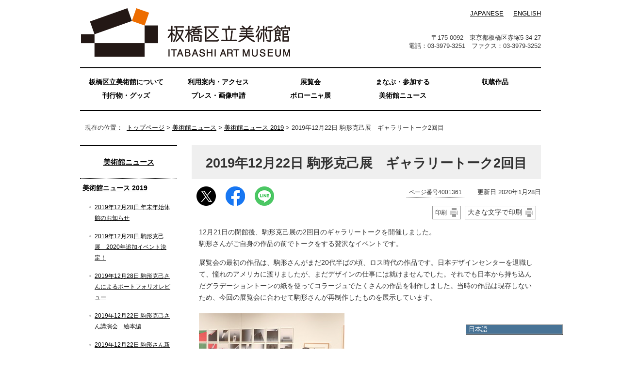

--- FILE ---
content_type: text/html
request_url: https://www.city.itabashi.tokyo.jp/artmuseum/4000614/4000615/4001361.html
body_size: 6287
content:

<!DOCTYPE html>
<html lang="ja">
<head prefix="og: http://ogp.me/ns# fb: http://ogp.me/ns/fb# article: http://ogp.me/ns/article#">
<!-- Google Tag Manager -->
<script>(function(w,d,s,l,i){w[l]=w[l]||[];w[l].push({'gtm.start':
new Date().getTime(),event:'gtm.js'});var f=d.getElementsByTagName(s)[0],
j=d.createElement(s),dl=l!='dataLayer'?'&l='+l:'';j.async=true;j.src=
'https://www.googletagmanager.com/gtm.js?id='+i+dl;f.parentNode.insertBefore(j,f);
})(window,document,'script','dataLayer','GTM-K893BMSF');</script>
<!-- End Google Tag Manager -->
<meta charset="UTF-8">
<title>2019年12月22日 駒形克己展　ギャラリートーク2回目｜板橋区立美術館</title>
<meta name="keywords" content="板橋区立美術館ホームページ,板橋区立美術館,美術館">
<meta name="google-site-verification" content="x4n03XUPYz6MJ4Yu0T-Sg9EEKB_pdXDBtIleHOGGx-8">
<!--[if lt IE 9]>
<script type="text/javascript" src="../../_template_/_site_/project_artmuseum/_res/js/html5shiv-printshiv.min.js"></script>
<![endif]-->
<meta property="og:title" content="2019年12月22日 駒形克己展　ギャラリートーク2回目｜板橋区立美術館">
<meta property="og:type" content="article">
<meta property="og:description" content="板橋区立美術館">
<meta property="og:url" content="https://www.city.itabashi.tokyo.jp/4000614/4000615/4001361.html">
<meta property="og:image" content="https://www.city.itabashi.tokyo.jp/_template_/_site_/_default_/_res/images/sns/ogimage.png">
<meta property="og:site_name" content="板橋区立美術館">
<meta property="og:locale" content="ja_JP">
<script src="../../_template_/_site_/project_artmuseum/_res/js/jquery-1.7.min.js" type="text/javascript"></script>
<script type="text/javascript">
//<!--
var FI = {};
FI.jQuery = jQuery.noConflict(true);
FI.smpcss = "../../_template_/_site_/project_artmuseum/_res/design/default_smp.css?z";
FI.ads_banner_analytics = true;
FI.open_data_analytics = true;
FI.pageid_search_analytics = true;
FI.file_data_analytics = true;
//-->
</script>
<script src="../../_template_/_site_/project_artmuseum/_res/js/smp.js" type="text/javascript"></script>
<script src="../../_template_/_site_/project_artmuseum/_res/js/common.js" type="text/javascript"></script>
<script src="../../_template_/_site_/project_artmuseum/_res/js/pagetop_fade.js" type="text/javascript"></script>
<script src="../../_template_/_site_/project_artmuseum/_res/js/over.js" type="text/javascript"></script>
<script src="../../_template_/_site_/project_artmuseum/_res/js/init.js" type="text/javascript"></script>
<script src="../../_template_/_site_/project_artmuseum/_res/js/fm_util.js" type="text/javascript"></script>
<link id="cmncss" href="../../_template_/_site_/project_artmuseum/_res/design/default.css?z" rel="stylesheet" type="text/css" class="pconly">
<link id="printcss" href="../../_template_/_site_/project_artmuseum/_res/print_dummy.css" rel="stylesheet" type="text/css" class="pconly">
<link id="bgcss" href="../../_template_/_site_/project_artmuseum/_res/dummy.css" rel="stylesheet" type="text/css">
<script type="text/javascript">
//<!--
var bgcss1 = "../../_template_/_site_/project_artmuseum/_res/a.css";
var bgcss2 = "../../_template_/_site_/project_artmuseum/_res/b.css";
var bgcss3 = "../../_template_/_site_/project_artmuseum/_res/c.css";
var bgcss4 = "../../_template_/_site_/project_artmuseum/_res/dummy.css";
// -->
</script>
<link rel="apple-touch-icon-precomposed" href="../../_template_/_site_/project_artmuseum/_res/images/apple-touch-icon-precomposed.png">
<link rel="shortcut icon" href="../../_template_/_site_/project_artmuseum/_res/favicon.ico" type="image/vnd.microsoft.icon">
<link rel="icon" href="../../_template_/_site_/project_artmuseum/_res/favicon.ico" type="image/vnd.microsoft.icon">
<olang>
<script src="https://code.jquery.com/jquery-3.6.0.min.js"></script>
<link rel="stylesheet" href="../../_template_/_site_/project_artmuseum/_res/js/mysite/mysite_menu.min.css">
<script src="../../_template_/_site_/project_artmuseum/_res/js/mysite/mysite_menu.min.js" charset="UTF-8"></script>
</olang>
<script src="../../_template_/_site_/project_artmuseum/_res/js/mysite/mysite_setting.js" type="text/javascript"></script>
</head>
<body>
<!-- Google Tag Manager (noscript) -->
<noscript><iframe src="https://www.googletagmanager.com/ns.html?id=GTM-K893BMSF"
height="0" width="0" style="display:none;visibility:hidden" title="GTM"></iframe></noscript>
<!-- End Google Tag Manager (noscript) -->
<div id="fb-root"></div>
<script type="text/javascript">(function(d, s, id) {
var js, fjs = d.getElementsByTagName(s)[0];
if (d.getElementById(id)) return;
js = d.createElement(s); js.id = id;
js.src = "//connect.facebook.net/ja_JP/sdk.js#xfbml=1&version=v2.8";
fjs.parentNode.insertBefore(js, fjs);
}(document, 'script', 'facebook-jssdk'));</script>
<noscript>
<p class="scriptmessage">当ウェブサイトではjavascriptを使用しています。 javascriptの使用を有効にしなければ、一部の機能が正確に動作しない恐れがあります。お手数ですがjavascriptの使用を有効にしてください。</p>
</noscript>
<div id="wrapbg">
<div id="wrap">
<header id="headerbg" class="clearfix" role="banner">
<div id="blockskip" class="pconly"><a href="#HONBUN">エンターキーを押すと、ナビゲーション部分をスキップし本文へ移動します。</a></div>
<div id="header" class="clearfix">
<div id="tlogo" class="clearfix">
<p><a href="../../index.html"><img src="../../_template_/_site_/project_artmuseum/_res/design/images/header/tlogo.png" alt="板橋区立美術館 ITABASHI ART MUSEUM" width="435" height="104"></a></p>
</div>
<div id="util">
<div id="util1">
<ul class="clearfix">
<li lang="en"><a href="../../index.html">JAPANESE</a></li>
<li lang="en"><a href="../../4000002/4001541/index.html">ENGLISH</a></li>
</ul>
</div>
<div id="util2">
<address>
<p>〒175-0092　東京都板橋区赤塚5-34-27</p>
<p>電話：03-3979-3251　ファクス：03-3979-3252</p>
</address>
</div>
</div>
</div>
</header>
<div id="floating_menu"></div>
<hr class="hide">
<nav id="gnavibg" role="navigation" aria-label="メインメニュー">
<div id="gnavi">
<ul class="clearfix">
<li><a href="../../4000002/index.html">板橋区立美術館について</a></li>
<li><a href="../../4001617/index.html">利用案内・アクセス</a></li>
<li><a href="../../4000016/index.html">展覧会</a></li>
<li><a href="../../4000169/index.html">まなぶ・参加する</a></li>
<li><a href="../../4000333/index.html">収蔵作品</a></li>
<li><a href="../../4001618/index.html">刊行物・グッズ</a></li>
<li><a href="../../4000566/index.html">プレス・画像申請</a></li>
<li><a href="../../4000589/index.html">ボローニャ展</a></li>
<li class="choice" aria-current="page"><a href="../../4000614/index.html"><em>美術館ニュース</em></a></li>
</ul>
</div>
</nav>
<hr class="hide">
<nav id="tpath" role="navigation" aria-label="現在の位置">
<p>現在の位置：&nbsp;
<a href="../../index.html">トップページ</a> &gt;
<a href="../../4000614/index.html">美術館ニュース</a> &gt;
<a href="../../4000614/4000615/index.html">美術館ニュース 2019</a> &gt;
2019年12月22日 駒形克己展　ギャラリートーク2回目
</p>
</nav>
<hr class="hide">
<div id="pagebody" class="clearfix lnavileft">
<p class="skip"><a id="HONBUN">ここから本文です。</a></p>
<main id="page" role="main">
<article id="content">
<div id="voice">
<h1>2019年12月22日 駒形克己展　ギャラリートーク2回目</h1>
<div class="box">
<div class="sns ai_skip rs_skip rs_preserve">
<div id="tw"><a href="https://twitter.com/intent/tweet?text=2019%E5%B9%B412%E6%9C%8822%E6%97%A5+%E9%A7%92%E5%BD%A2%E5%85%8B%E5%B7%B1%E5%B1%95%E3%80%80%E3%82%AE%E3%83%A3%E3%83%A9%E3%83%AA%E3%83%BC%E3%83%88%E3%83%BC%E3%82%AF2%E5%9B%9E%E7%9B%AE%ef%bd%9c%E6%9D%BF%E6%A9%8B%E5%8C%BA%E7%AB%8B%E7%BE%8E%E8%A1%93%E9%A4%A8&url=https%3A%2F%2Fwww.city.itabashi.tokyo.jp%2Fartmuseum%2F4000614%2F4000615%2F4001361.html" target="_blank"><img alt="このページの情報をXでポストできます" height="40" src="/_template_/_site_/_default_/_res/images/sns/post.png" width="40"></a></div>

<div id="fb"><a href="http://www.facebook.com/sharer.php?u=https%3A%2F%2Fwww.city.itabashi.tokyo.jp%2Fartmuseum%2F4000614%2F4000615%2F4001361.html&t=2019%E5%B9%B412%E6%9C%8822%E6%97%A5+%E9%A7%92%E5%BD%A2%E5%85%8B%E5%B7%B1%E5%B1%95%E3%80%80%E3%82%AE%E3%83%A3%E3%83%A9%E3%83%AA%E3%83%BC%E3%83%88%E3%83%BC%E3%82%AF2%E5%9B%9E%E7%9B%AE%ef%bd%9c%E6%9D%BF%E6%A9%8B%E5%8C%BA%E7%AB%8B%E7%BE%8E%E8%A1%93%E9%A4%A8" target="_blank"><img alt="このページの情報をフェイスブックでシェアできます" height="40" src="/_template_/_site_/_default_/_res/images/sns/share2.png" width="40"></a></div>

<div id="snsline"><a href="https://line.me/R/msg/text/?2019%E5%B9%B412%E6%9C%8822%E6%97%A5+%E9%A7%92%E5%BD%A2%E5%85%8B%E5%B7%B1%E5%B1%95%E3%80%80%E3%82%AE%E3%83%A3%E3%83%A9%E3%83%AA%E3%83%BC%E3%83%88%E3%83%BC%E3%82%AF2%E5%9B%9E%E7%9B%AE%ef%bd%9c%E6%9D%BF%E6%A9%8B%E5%8C%BA%E7%AB%8B%E7%BE%8E%E8%A1%93%E9%A4%A8%0d%0ahttps%3A%2F%2Fwww.city.itabashi.tokyo.jp%2Fartmuseum%2F4000614%2F4000615%2F4001361.html" target="_blank"><img alt="このページの情報をラインでシェアできます" height="40" src="/_template_/_site_/_default_/_res/images/sns/lineit2.png" width="40"></a></div>
</div>
<p class="update">
<span class="idnumber">ページ番号4001361</span>　
更新日
2020年1月28日
</p>
<p class="printbtn pconly"><span class="print pconly"><a href="javascript:void(0);" onclick="print(); return false;">印刷</a></span><span class="printl"><a href="javascript:void(0);" onclick="printData(); return false;">大きな文字で印刷</a></span></p>
<!-- ▲▲▲ END box ▲▲▲ --></div>
<p>12月21日の閉館後、駒形克己展の2回目のギャラリートークを開催しました。<br>
駒形さんがご自身の作品の前でトークをする贅沢なイベントです。</p>
<p>展覧会の最初の作品は、駒形さんがまだ20代半ばの頃、ロス時代の作品です。日本デザインセンターを退職して、憧れのアメリカに渡りましたが、まだデザインの仕事には就けませんでした。それでも日本から持ち込んだグラデーショントーンの紙を使ってコラージュでたくさんの作品を制作しました。当時の作品は現存しないため、今回の展覧会に合わせて駒形さんが再制作したものを展示しています。</p><p class="imageleft"><img src="../../_res/projects/project_artmuseum/_page_/004/001/361/pc211240.jpg" alt="写真：ギャラリートークの様子1" width="300" height="225"></p><br class="clear"><p>その他、カレンダーや絵本の試作など、前回のギャラリートークでは取り上げられなかった作品にも触れてくださいました。とくに、駒形さんの絵本の印刷や製本についても詳しく説明してくださり、高い技術を持った職人の人たちに対する強い敬意が感じられました。『Little Tree』については、3.11の被災者からの注文になんとか届けることができたときのエピソードをお話しながら、言葉を詰まらせる場面もありました。</p><p class="imageleft"><img src="../../_res/projects/project_artmuseum/_page_/004/001/361/pc211246.jpg" alt="写真：ギャラリートークの様子2" width="300" height="225"></p><br class="clear"><p>また最後には、九州大学病院小児医療センターでの仕事のお話や、参加者からの質問にも丁寧に答えて、だいぶ時間を超過してしまいましたが、参加されたみなさんは熱心に聞いていらっしゃいました。<br>
実は、駒形さんはのどを痛めて声が出ない状態だったため、重たい拡声器を使ってのトークでしたが、それでも1時間以上たっぷりお話くださいました。<br>
冬至前日の寒い夕方でしたが、定員いっぱいの約30名のみなさまにお集まりいただきました。ありがとうございました。</p>
<div id="reference">
<h2><span>このページに関する</span>お問い合わせ</h2>
<p><span class="department">板橋区立美術館</span><br>〒175-0092　東京都板橋区赤塚5-34-27<br>電話：03-3979-3251　ファクス：03-3979-3252<br><a class="mail" href="https://www.city.itabashi.tokyo.jp/cgi-crm/CRM030/CRM030_004/G2503000000/4001361">区民文化部 文化・国際交流課へのお問い合わせや相談は専用フォームをご利用ください。</a></p>
</div>
</div>
</article>
</main>
<hr class="hide">
<nav id="lnavi" class="pconly" role="navigation" aria-labelledby="localnav">
<div id="menubg">
<div id="menu">
<h2 id="localnav"><a href="../../4000614/index.html">美術館ニュース</a></h2>
<h3><a href="../../4000614/4000615/index.html">美術館ニュース 2019</a></h3>
<ul class="lmenu">
<li><a href="../../4000614/4000615/4001367.html">2019年12月28日 年末年始休館のお知らせ</a></li>
<li><a href="../../4000614/4000615/4001372.html">2019年12月28日 駒形克己展　2020年追加イベント決定！</a></li>
<li><a href="../../4000614/4000615/4001368.html">2019年12月28日 駒形克己さんによるポートフォリオレビュー</a></li>
<li><a href="../../4000614/4000615/4001363.html">2019年12月22日 駒形克己さん講演会　絵本編</a></li>
<li><a href="../../4000614/4000615/4001362.html">2019年12月22日 駒形さん新作絵本「MOON PHASE」</a></li>
<li class="choice" aria-current="page">2019年12月22日 駒形克己展　ギャラリートーク2回目</li>
<li><a href="../../4000614/4000615/4001360.html">2019年12月15日 ひとつがふたつ</a></li>
<li><a href="../../4000614/4000615/4001359.html">2019年12月15日 エリザベット・ローティックさん講演会</a></li>
<li><a href="../../4000614/4000615/4001358.html">2019年12月14日 駒形克己展　小学生の鑑賞教室</a></li>
<li><a href="../../4000614/4000615/4001357.html">2019年12月8日 あつめてひとつ</a></li>
<li><a href="../../4000614/4000615/4001356.html">2019年12月8日 駒形克己展　ギャラリートーク</a></li>
<li><a href="../../4000614/4000615/4001355.html">2019年12月1日 駒形克己の絵本づくり講座2日目</a></li>
<li><a href="../../4000614/4000615/4001354.html">2019年12月1日 駒形克己展　みどころ4</a></li>
<li><a href="../../4000614/4000615/4001366.html">2019年12月1日 駒形克己展　みどころ3</a></li>
<li><a href="../../4000614/4000615/4001353.html">2019年11月30日 駒形克己の絵本づくり講座1日目</a></li>
<li><a href="../../4000614/4000615/4001352.html">2019年11月30日 駒形克己展　みどころ2</a></li>
<li><a href="../../4000614/4000615/4001351.html">2019年11月30日 駒形克己展　みどころ1</a></li>
<li><a href="../../4000614/4000615/4001350.html">2019年11月26日 駒形克己さんのひよこ・たぬきアトリエ</a></li>
<li><a href="../../4000614/4000615/4001349.html">2019年11月24日 駒形克己さんと板橋区立美術館</a></li>
<li><a href="../../4000614/4000615/4001371.html">2019年11月24日 駒形克己講演会「デザインの仕事編」を開催しました</a></li>
<li><a href="../../4000614/4000615/4001370.html">2019年11月24日 小さなデザイン駒形克己展　オープニング</a></li>
<li><a href="../../4000614/4000615/4001369.html">2019年11月23日 本日開催「小さなデザイン 駒形克己展」</a></li>
<li><a href="../../4000614/4000615/4001348.html">2019年10月23日 岡村志満子さんのひよこ・たぬきアトリエ</a></li>
<li><a href="../../4000614/4000615/4001347.html">2019年10月20日 We love バーリントン</a></li>
<li><a href="../../4000614/4000615/4001346.html">2019年10月6日 第3回ギャラリートークを開催しました</a></li>
<li><a href="../../4000614/4000615/4001345.html">2019年10月5日 館蔵品展関連企画「ヤギを描こう！」を開催しました</a></li>
<li><a href="../../4000614/4000615/4001344.html">2019年9月22日 第2回ギャラリートークを開催しました</a></li>
<li><a href="../../4000614/4000615/4000616.html">2019年9月19日 アヴァンギャルド画家の東京 長谷川利行・野田英夫・松本竣介</a></li>
<li><a href="../../4000614/4000615/4000617.html">2019年9月8日 第1回ギャラリートークを開催しました</a></li>
<li><a href="../../4000614/4000615/4000618.html">2019年8月27日 2020年度ボローニャ展作品応募について</a></li>
<li><a href="../../4000614/4000615/4000619.html">2019年8月16日 最終日のサイン会</a></li>
<li><a href="../../4000614/4000615/4000620.html">2019年8月16日 2019ボローニャ・チルドレンズ・ブックフェア総復習</a></li>
<li><a href="../../4000614/4000615/4000621.html">2019年8月16日 テーブルトーク4回目 miyauniさん</a></li>
<li><a href="../../4000614/4000615/4000622.html">2019年8月12日 2019ボローニャ展最終日</a></li>
<li><a href="../../4000614/4000615/4000623.html">2019年8月12日 祝！1万人突破！</a></li>
<li><a href="../../4000614/4000615/4000624.html">2019年8月10日 急遽開催！山本まもるさんサイン会!</a></li>
<li><a href="../../4000614/4000615/4000625.html">2019年8月10日 ティーンズ絵本のアトリエ2日目</a></li>
<li><a href="../../4000614/4000615/4000626.html">2019年8月10日 台湾からも入選者が来てくれました</a></li>
<li><a href="../../4000614/4000615/4000627.html">2019年8月6日 むらかみひとみさんのひよこたぬきアトリエ</a></li>
<li><a href="../../4000614/4000615/4000628.html">2019年8月6日 テーブルトーク3日目 岡田千晶さん</a></li>
<li><a href="../../4000614/4000615/4000629.html">2019年8月4日 ティーンズ絵本のアトリエ 1日目</a></li>
<li><a href="../../4000614/4000615/4000630.html">2019年8月1日 テーブルトーク2日目　小山友子さん、広松由希子さん</a></li>
<li><a href="../../4000614/4000615/4000631.html">2019年7月27日 しかけえほんをつくろう 総集編</a></li>
<li><a href="../../4000614/4000615/4000632.html">2019年7月24日 ハリエット・ヴァン・レークさんの絵本ワークショップ</a></li>
<li><a href="../../4000614/4000615/4000633.html">2019年7月24日 テーブルトーク1回目コクマイトヨヒコさん、宇野和美さん</a></li>
<li><a href="../../4000614/4000615/4000634.html">2019年7月20日 祝5000人突破！</a></li>
<li><a href="../../4000614/4000615/4000635.html">2019年7月14日 ハリエット・ヴァン・レークさんのひよこたぬきアトリエ</a></li>
<li><a href="../../4000614/4000615/4000636.html">2019年7月14日 レオ・レオーニの作品資料67点をご寄贈いただくことになりました</a></li>
<li><a href="../../4000614/4000615/4000637.html">2019年7月14日 リニューアルオープン記念シンポジウム「建物から語る板橋区立美術館」</a></li>
<li><a href="../../4000614/4000615/4000638.html">2019年7月14日 トークイベント「タラブックスのミスターAと語る」</a></li>
<li><a href="../../4000614/4000615/4000639.html">2019年7月13日 むらかみひとみさん</a></li>
<li><a href="../../4000614/4000615/4000640.html">2019年7月11日 夏のアトリエ最終日</a></li>
<li><a href="../../4000614/4000615/4000641.html">2019年7月10日 スタンプラリー開催中</a></li>
<li><a href="../../4000614/4000615/4000642.html">2019年7月10日 ディエゴ・ビアンキさん講演会</a></li>
<li><a href="../../4000614/4000615/4000643.html">2019年7月6日 工藤あゆみさんと西川友美さん</a></li>
<li><a href="../../4000614/4000615/4000644.html">2019年7月6日 都内各所でボローニャ展入選者の展覧会</a></li>
<li><a href="../../4000614/4000615/4000645.html">2019年7月6日 夏のアトリエ4日目</a></li>
<li><a href="../../4000614/4000615/4000646.html">2019年7月4日 夏のアトリエ3日目</a></li>
<li><a href="../../4000614/4000615/4000647.html">2019年7月4日 2019イタリア・ボローニャ国際絵本原画展 内覧会・レセプション</a></li>
<li><a href="../../4000614/4000615/4000648.html">2019年7月3日 夏のアトリエ2日目</a></li>
<li><a href="../../4000614/4000615/4000649.html">2019年7月3日 ギータ・ウォルフさん講演会</a></li>
<li><a href="../../4000614/4000615/4000650.html">2019年7月3日 ミュージアムショップ・ボローニャもオープン！</a></li>
<li><a href="../../4000614/4000615/4000651.html">2019年7月3日 夏のアトリエ、スタート！</a></li>
<li><a href="../../4000614/4000615/4000652.html">2019年6月29日 板橋区立美術館 リニューアルオープン</a></li>
<li><a href="../../4000614/4000615/4000653.html">2019年5月30日 チラシとチケットが届きました！</a></li>
<li><a href="../../4000614/4000615/4000654.html">2019年5月13日 「板橋区美×千葉市美 日本美術コレクション展 夢のちたばし美術館!?」開催のお知らせ</a></li>
<li><a href="../../4000614/4000615/4000655.html">2019年4月25日 新しいロゴマーク</a></li>
<li><a href="../../4000614/4000615/4000656.html">2019年4月25日 ミュージアムショップの企画会議を行いました。</a></li>
<li><a href="../../4000614/4000615/4000657.html">2019年4月10日 工事中の館内視察</a></li>
<li><a href="../../4000614/4000615/4000658.html">2019年3月18日 2019ボローニャ地図</a></li>
<li><a href="../../4000614/4000615/4000659.html">2019年1月23日 ロゴマークもリニューアル！</a></li>
<li><a href="../../4000614/4000615/4000660.html">2019年1月15日 2019ボローニャ展の入選者が決まりました</a></li>
</ul>
</div>
</div>
<div id="lnavisns">
<ul>
<li><a href="https://twitter.com/itabashi_art_m"><img src="../../_template_/_site_/project_artmuseum/_res/design/images/gnavi/icon_x.png" alt="x" width="50" height="49"></a></li>
<li><a href="https://www.facebook.com/itabashiartmuseum"><img src="../../_template_/_site_/project_artmuseum/_res/design/images/gnavi/icon_facebook.png" alt="facebook" width="50" height="49"></a></li>
</ul>
</div>
</nav>
</div>
<hr class="hide">
<aside id="guidebg" role="complementary">
<div id="guide">
<p class="pagetop"><a href="#wrap"><img src="../../_template_/_site_/project_artmuseum/_res/design/images/page/mark_pagetop.png" alt="このページの先頭へ戻る" width="60" height="60"></a></p>
<ul>
<li><a href="javascript:history.back();" class="pageback">前のページへ戻る</a></li>
<li><a href="../../index.html" class="pagehome">トップページへ戻る</a></li>
</ul>
<div class="viewmode">
<dl>
<dt>表示</dt><dd>
<ul>
<li><a href="javascript:void(0)" id="viewmode_pc">PC</a></li>
<li><a href="javascript:void(0)" id="viewmode_smp">スマートフォン</a></li>
</ul>
</dd>
</dl>
</div>
</div>
</aside>
<hr class="hide">
<footer role="contentinfo">
<div id="footerbg">
<div id="footer" class="clearfix">
<ul>
<li><a href="../../4001374.html">サイトマップ</a></li>
<li><a href="../../4000002/4000015.html">サイトポリシー</a></li>
</ul>
<div id="copy">
<p lang="en">
COPYRIGHT &copy; ITABASHI ART MUSEUM ALL RIGHTS RESERVED.
</p>
<!-- ▲▲▲ END copy ▲▲▲ --></div>
<!-- ▲▲▲ END footer ▲▲▲ --></div>
<!-- ▲▲▲ END footerbg ▲▲▲ --></div>
</footer>
</div>
</div>
<!-- xmldata for linkcheck start
<linkdata>
<pageid>4001361</pageid>
<pagetitle>2019年12月22日 駒形克己展　ギャラリートーク2回目</pagetitle>
<pageurl>https://www.city.itabashi.tokyo.jp/artmuseum/4000614/4000615/4001361.html</pageurl>
<device>p</device>
<groupid>G9941000000</groupid>
<groupname>美術館</groupname>
<linktitle></linktitle>
<linkurl></linkurl>
</linkdata>
xmldata for linkcheck end  -->
</body>
</html>


--- FILE ---
content_type: text/css
request_url: https://www.city.itabashi.tokyo.jp/artmuseum/_template_/_site_/project_artmuseum/_res/js/mysite/mysite_menu.min.css
body_size: 933
content:
@charset "UTF-8";
/**
 * メーニューのサイズや配色に関するスタイル
 */

#floating_menu{
	text-align:left;
}

/** メニューテキストのフォントサイズ */
.mysitemenubox {
	font-size: 95%;
}
/** メニューの高さ ※メニューテキストのフォントサイズを変更する場合は、こちらも適宜調整してください */
.mysitemenubox.mysitemenu_close {
	max-height: 22px;
}
/** メニューの幅 */
#mysitemenuopen_btn {
	width: 200px;
}
/** メニューの背景色 */
#mysitemenuopen_btn {
	/*background-color: #fdb73D;*/
	background-color: #487396;
	color:#FFF;
}
/** 言語メニューの背景色 */
#mysitemenulist li {
	/*background-color: #ccc;*/
	background-color: #f7fbfd
}
/** 選択中言語の背景色、文字色 */
#mysitemenulist li.active {
	/*background-color: #fff0f1;*/
	background-color: #DDE9F0;
	color: #333;
}
/** more,lessボタンの背景色、文字色 */
#mysitemenulist li#mysitemenumore_btn {
	background-color: #000;
	color: #fff;
}
/** moreボタンのテキスト */
#mysitemenulist li#mysitemenumore_btn.mysitemenumore_btnclose:before {
	content: '▼';
}
#mysitemenulist li#mysitemenumore_btn.mysitemenumore_btnclose:after {
	content: 'more';
}
/** lessボタンのテキスト */
#mysitemenulist li#mysitemenumore_btn:before {
	content: '▲';
}
#mysitemenulist li#mysitemenumore_btn:after {
	content: 'less';
}

/**
 * ベーススタイル
 */
.mysitemenubox{position:fixed;display:block;margin:0;padding:0;cursor:pointer;user-select:none;width:auto;height:auto;overflow:hidden;line-height:1}.mysitemenubox,.mysitemenubox *{box-sizing:border-box}#mysitemenuopen_btn{padding:3px 5px;border:1px solid #999}#mysitemenulist{margin:0;padding:0;border-top:1px solid #333}#mysitemenulist ul{width:100%;margin:0;padding:0;list-style:none;display:inline-block}#mysitemenulist li{width:100%;padding:3px 5px;border-bottom:1px solid #333;border-left:1px solid #999;border-right:1px solid #999}#mysitemenulist li:hover{color:red}#mysitemenulist li.mysitemenudummy{display:none}#mysitemenulist li.mysitemenumore_close{display:none}#mysitemenulist li#mysitemenumore_btn{text-align:left;position:relative}#mysitemenulist li#mysitemenumore_btn.mysitemenumore_btnclose:before{position:absolute;right:5px}#mysitemenulist li#mysitemenumore_btn:before{position:absolute;right:5px}

--- FILE ---
content_type: text/css
request_url: https://www.city.itabashi.tokyo.jp/artmuseum/_template_/_site_/project_artmuseum/_res/event.css
body_size: 1429
content:
@charset "utf-8";
/*******************************************************************************
イベント取込み
*******************************************************************************/
/*------------------------------------------------------------------------------
	イベントカレンダースマホ連携ボタン
------------------------------------------------------------------------------*/
#content .evt{
	margin:25px auto 15px auto;
	padding:15px 0px 15px 0px;
	width:90%;
	clear:both;
	border:2px solid #cccccc;
	text-align:left;
	zoom:1;
}
#content .evtbtn{
	margin:0px auto 0px auto;
	width:80%;
	text-align:center;
}
#content .evtbtn .btn{
	width:50%;
	float:left;
}
#content .evt input{
	margin:0px 10px 0px 10px;
	vertical-align:bottom;
}
/*------------------------------------------------------------------------------
	Google取り込みページ
------------------------------------------------------------------------------*/
#wrapcal{
	margin:0px auto 0px auto;
	padding-bottom:10px;
	width:100%;
	font-size:85%;
	text-align:left;
}
#wrapcal #header{
	margin-bottom:0px;
	padding-left:0px;
	padding-right:0px;
	width:100%;
	max-width:100%;
	min-width:100%;
}
#wrapcal #pagebody{
	width:100%;
	max-width:100%;
	min-width:100%;
}
#wrapcal #content,#wrapcal #content2{
	margin:0px 0px 0px 0px;
	width:100%;
}
#wrapcal #tlogo{
	padding-bottom:15px;
	width:100%;
	text-align:center;
}
#wrapcal #content h1{
	margin-bottom:15px;
	padding:12px 15px 10px 15px;
	font-size:130%;
	font-weight:bold;
	color:#333333;
	background:#e9e9d3;
	border:none;
	border-bottom:1px solid #babaa6;
}
#wrapcal #content h2{
	margin:0px 10px 10px 10px;
	padding:8px 5px 8px 14px;
	font-size:110%;
	font-weight:bold;
	color:#333333;
	background:#f3f3ea;
	border:none;
	border-bottom:2px solid #babaa6;
}
#wrapcal #content h3{
	margin:0px 10px 10px 10px;
	padding:7px 5px 7px 15px;
	font-size:100%;
	color:#333333;
	background:#FFFFFF;
	border:none;
	border-bottom:1px dotted #babaa6;
}
#wrapcal .evtdate{
	font-size:115%;
	color:#A80000;
}
#wrapcal p.close{
	text-align:center;
}
#wrapcal p.close a{
	padding-left:18px;
	background:url(images/parts/close.png) no-repeat left center;
}
#wrapcal #checkbox{
	margin:15px 20px 15px 20px;
	padding:20px 10px 20px 10px;
	border:3px solid #cccccc;
}
#wrapcal #checkbox p{
	margin:0px 15px 15px 15px;
	text-align:left;
}
#wrapcal #checkbox p.eventcheck{
	margin:0px 0px 15px 0px;
	text-align:center;
}
#wrapcal #checkbox ul{
	margin:0px 10px 5px 30px;
}
#wrapcal #checkbox .checkboxwrap{
	margin:0px 0px 0px 10px;
	padding:0px 0px 0px 0px;
}
#wrapcal #checkbox .checkboxwrap input{
	margin:0px 10px 0px 0px;
	vertical-align:middle;
}
#wrapcal #checkbox .checkboxwrap label{
	display:block;
	margin:-17px 0px 10px 25px;
}
#wrapcal #checkbox .eventcheck{
	margin:0px 0px 0px 0px;
}
#wrapcal #checkbox .eventcheck input{
	margin:0px 5px 0px 5px;
	padding:8px 10px 8px 10px;
	display:inline-block;
	color:#333;
	background:#FFFFFF url(images/parts/menu_bg.gif) repeat-x left bottom;
	border:1px solid #CCCCCC;
	text-decoration:none;
}
#wrapcal #checkbox .eventcheck button{
	margin:5px 5px 5px 5px;
	padding:8px 10px 8px 10px;
	font-size:100%;
}
#wrapcal #checkbox p.order{
	margin:10px 0px 10px 0px;
	font-size:100%;
	font-weight:bold;
	text-align:left;
}
#wrapcal #checkbox p.order a{
	margin:0px 0px 0px 10px;
	font-weight:normal;
}
#wrapcal #checkbox p.end{
	margin:0px 10px 15px 10px;
	padding:6px;
	font-size:100%;
	font-weight:bold;
	color:#A80000;
	border:1px solid #A80000;
	text-align:center;
}
/* 取込み中ポップアップ */
#lean_overlay{
	height:100%;
	width:100%;
	display:none;
	position: fixed;
	top: 0px;
	left: 0px;
	z-index:100;
	background:#000;
}
#wrapcal #calpopup{
	width:240px;
	padding:10px 20px 10px 20px;
	display:none;
	background:#FFF;
	border-radius: 5px;
	-moz-border-radius: 5px;
	-webkit-border-radius: 5px;
	box-shadow: 0px 0px 4px rgba(0,0,0,0.7);
	-webkit-box-shadow: 0 0 4px rgba(0,0,0,0.7);
	-moz-box-shadow: 0 0px 4px rgba(0,0,0,0.7);
	text-align:center;
}
#wrapcal #calpopup h2{
	margin-bottom:6px;
	padding:0px;
	background:none;
	border:none;
	color:#2b2b2b;
	text-align:left;
}
#wrapcal #calpopup img{
	margin-bottom:6px;
}
#wrapcal #calpopup p{
	margin:0px 0px 6px 0px;
	text-align:left;
}


--- FILE ---
content_type: text/css
request_url: https://www.city.itabashi.tokyo.jp/artmuseum/_template_/_site_/project_artmuseum/_res/design/content.css?0514
body_size: 2216
content:
@charset "utf-8";
/*------------------------------------------------------------------------------
[1] 共通設定
[2] メインコンテンツ 共通設定
[3] メインコンテンツ 詳細設定
------------------------------------------------------------------------------*/
/*******************************************************************************
[1] 共通設定
*******************************************************************************/
hr{
	margin:0px 15px 25px 15px;
	color:#FFFFFF;
	border:solid 1px #CCCCCC;
}
/*　本文へ　*/
#blockskip a{
	color:#FFF;
	background-color:#000;
}
/*******************************************************************************
[2] メインコンテンツ 共通設定
********************************************************************************/
#content p.update, #content2 p.update, #content3 p.update{
	margin-right:0px;
}
/*==============================================================================
	SNSボタン
==============================================================================*/
#content #tw,#content2 #tw,#content3 #tw{
	margin-right:20px;
}
#content #fb,#content2 #fb,#content3 #fb{
	margin-right:20px;
}
/*==============================================================================
	印刷ボタン
==============================================================================*/
#content p span.print,#content2 p span.print,#content3 p span.print,
#content p span.printl,#content2 p span.printl,#content3 p span.printl{
	border: 1px solid #999;
}
#content p span.print a,#content2 p span.print a,#content3 p span.print a,
#content p span.printl a,#content2 p span.printl a,#content3 p span.printl a{
	background:url(images/content/print.gif) no-repeat right center;
}
#content p span.idnumber, #content2 p span.idnumber, #content3 p span.idnumber{
    border:none;
	border-bottom:1px dotted #666;
}
/*******************************************************************************
[3] メインコンテンツ 詳細設定
********************************************************************************/
/*==============================================================================
	見出し・段落（h1からh6まで）
==============================================================================*/
#content h1,#content2 h1,#content p.faqtitle,#content3 h1{
	padding:17px 15px 13px 15px;
	font-size:200%;
	text-align: center;
	line-height:1.5;
	background-color: #efefef;
}
#content h2,#content2 h2{
	padding: 5px 10px 3px 10px;
	font-size: 160%;
	line-height:1.5;
	border: 1px solid #999;
}
#content h3,#content2 h3{
	padding:7px 5px 7px 10px;
	font-size:130%;
	border-bottom:2px dotted #999;
	line-height:1.5;
}
#content h4,#content2 h4{
	margin-left: 5px;
	padding:4px 5px 4px 6px;
	font-size:120%;
	border-bottom:1px solid #CCC;
	line-height:1.5;
}
#content h5,#content2 h5{
	margin-left:5px;
	padding:2px 5px 2px 8px;
	font-size:110%;
	border-left:3px solid #666;
	line-height:1.5;
}
#content h6,#content2 h6{
	margin-left:5px;
	padding:0px 5px 0px 10px;
	font-size:100%;
	line-height:1.5;
}
/*==============================================================================
	リスト
==============================================================================*/
/*------------------------------------------------------------------------------
	定義リスト
------------------------------------------------------------------------------*/
#content dt{
	background:#f9f9f9;
	border:none;
	border-top:1px solid #999;	
}
#content dd{
	border:none;
	border-top:1px solid #999;	
}
#content2 dt,#content2 .fieldlabel{
	border-color:#CCC;
}
/*------------------------------------------------------------------------------
	リンク付リスト
------------------------------------------------------------------------------*/
#content ul.objectlink li,#content2 ul.objectlink li{
	background:url(images/content/mark_list.png) no-repeat 5px 5px;
}
/*==============================================================================
	リストページ
==============================================================================*/
/*------------------------------------------------------------------------------
	通常リスト（セカンドトップ含む）
------------------------------------------------------------------------------*/
#content ul.listlink li,#content2 ul.listlink li{
	background:url(images/content/mark_list.png) no-repeat 5px 4px;
}
/*	リスト画像が登録されていた場合
------------------------------------------------------------------------------*/
#content ul li.thumbslist .thumbslink,#content2 ul li.thumbslist .thumbslink{
	background:url(images/content/mark_list.png) no-repeat 0px 3px;
}
/*------------------------------------------------------------------------------
	2列リスト（セカンドトップ含む）
------------------------------------------------------------------------------*/
#content ul.listlink2 li,#second ul.listlink2 li,#petit ul.listlink2 li{
	background:url(images/content/mark_list.png) no-repeat 5px 4px;
}
#content2 ul.listlink2 li{
	background:url(images/content/mark_list.png) no-repeat 5px 4px;
}
/*------------------------------------------------------------------------------
	孫リスト
------------------------------------------------------------------------------*/
#content ul.captionlink li span.captionlinktitle,#content2 ul.captionlink li span.captionlinktitle{
	margin:0px 5px 5px 15px;
	padding:0px 0px 0px 20px;
	background:url(images/content/mark_biglist.png) no-repeat 0px 3px;
}
#content ul.captionlink li span,#content2 ul.captionlink li span{
	margin:0px 5px 0px 35px;
}
#content ul.captionlink li ul.listlink li span,#content2 ul.captionlink li ul.listlink li span{
	margin:0px 0px 0px 0px;
}
#content ul.captionlink ul.listlink,#content2 ul.captionlink ul.listlink{
	margin-top:10px;
}
#content ul.captionlink ul.listlink li,#content2 ul.captionlink ul.listlink li{
	margin-bottom:10px;
}
/*------------------------------------------------------------------------------
	リストが一覧表示されている場合
------------------------------------------------------------------------------*/
#content ul li.list,#content2 ul li.list{
	background-image:url(images/content/mark_list.png);
}
#content ul li.thumbslist .list,#content2 ul li.thumbslist .list{
	padding-left:20px;
	background-image:url(images/content/mark_list.png);
	font-size:100%;
}
/*==============================================================================
	添付ファイルアイコン common.cssに記載
==============================================================================*/
/*==============================================================================
	テーブル
==============================================================================*/
#content th,#content2 th{
	background:#EFEFEF;
}
/*------------------------------------------------------------------------------
	表内リンクテンプレート
------------------------------------------------------------------------------*/
#content table ul.objectlink,#content2 table ul.objectlink{
	margin:0px 15px 0px 0px;
}
/*==============================================================================
	地図　common.cssに記載
==============================================================================*/
/*==============================================================================
	関連情報、添付ファイル
==============================================================================*/

/*==============================================================================
	オープンデータエリア
==============================================================================*/

/*==============================================================================
	plugin
==============================================================================*/
.plugin{
	background:#EEEEEE;
	border:1px dotted #999;
}
/*==============================================================================
	ページ内アンケート
==============================================================================*/
#pagequest{
	margin:20px auto 20px auto;
	width:90%;
	clear:both;
	background-color:#FFFFFF;
	border:2px solid #CCCCCC;
}
#pagequest h2{
	margin:0px 0px 10px 0px;
	padding:5px 5px 5px 10px;
	font-size:100%;
	color:#333333;
	background:#EFEFEF none;
	border-left:none;
	border-top:none;
	border-right:none;
	border-bottom:1px dotted #CCCCCC;
}
#pagequest p,#pagequest fieldset{
	margin:0px 15px 12px 15px;
	border:none;
	line-height:1.3;
}
#pagequest p label,#pagequest fieldset legend{
	margin-bottom:6px;
	padding:2px 0px 0px 7px;
	border-left:4px solid #CCCCCC;
}
#pagequest p label,#pagequest p strong,#pagequest fieldset legend{
	width:100%;
	display:inline-block;
}
#pagequest input,#pagequest textarea{
	margin:0px 4px 2px 13px;
	vertical-align:middle;
}
#pagequest input[type="text"],#pagequest textarea{
	width:90%;
}
#pagequest p.textcenter button{
	margin:0px;
	padding:2px 8px 2px 8px;
}
/*==============================================================================
	お問合せ
==============================================================================*/
#reference{
	margin:20px auto 20px auto;
	width:90%;
	clear:both;
	border:2px solid #CCCCCC;
}
#reference h2{
	margin:0px;
	padding:5px 5px 3px 10px;
	font-size:100%;
	color:#333332;
	background:#EFEFEF;
	border-top:1px solid #FFF;
	border-right:1px solid #FFF;
	border-bottom:1px dotted #CCCCCC;
	border-left:1px solid #FFF;
}
#reference p{
	margin:0px;
	padding:10px 15px 10px 15px;
}
#reference p a.mail{
	padding-left:30px;
	background:url(images/content/mail.png) no-repeat left 3px;
}